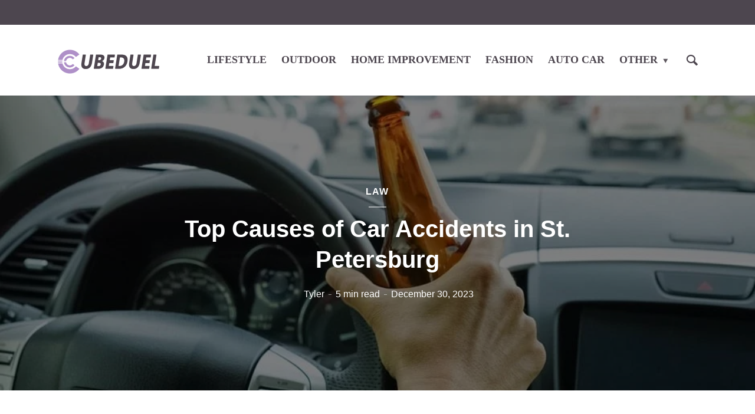

--- FILE ---
content_type: text/html; charset=utf-8
request_url: https://www.google.com/recaptcha/api2/aframe
body_size: 258
content:
<!DOCTYPE HTML><html><head><meta http-equiv="content-type" content="text/html; charset=UTF-8"></head><body><script nonce="yvg-V9hat7CFqmYKakf5OQ">/** Anti-fraud and anti-abuse applications only. See google.com/recaptcha */ try{var clients={'sodar':'https://pagead2.googlesyndication.com/pagead/sodar?'};window.addEventListener("message",function(a){try{if(a.source===window.parent){var b=JSON.parse(a.data);var c=clients[b['id']];if(c){var d=document.createElement('img');d.src=c+b['params']+'&rc='+(localStorage.getItem("rc::a")?sessionStorage.getItem("rc::b"):"");window.document.body.appendChild(d);sessionStorage.setItem("rc::e",parseInt(sessionStorage.getItem("rc::e")||0)+1);localStorage.setItem("rc::h",'1769012020382');}}}catch(b){}});window.parent.postMessage("_grecaptcha_ready", "*");}catch(b){}</script></body></html>